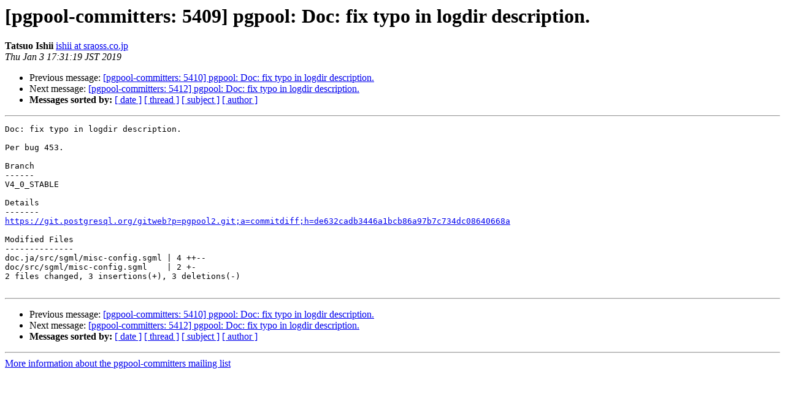

--- FILE ---
content_type: text/html
request_url: https://www.pgpool.net/pipermail/pgpool-committers/2019-January/005408.html
body_size: 826
content:
<!DOCTYPE HTML PUBLIC "-//W3C//DTD HTML 4.01 Transitional//EN">
<HTML>
 <HEAD>
   <TITLE> [pgpool-committers: 5409] pgpool: Doc: fix typo in logdir	description.
   </TITLE>
   <LINK REL="Index" HREF="index.html" >
   <LINK REL="made" HREF="mailto:pgpool-committers%40pgpool.net?Subject=Re:%20Re%3A%20%5Bpgpool-committers%3A%205409%5D%20pgpool%3A%20Doc%3A%20fix%20typo%20in%20logdir%0A%09description.&In-Reply-To=%3CE1geyPP-0000un-0k%40gothos.postgresql.org%3E">
   <META NAME="robots" CONTENT="index,nofollow">
   <style type="text/css">
       pre {
           white-space: pre-wrap;       /* css-2.1, curent FF, Opera, Safari */
           }
   </style>
   <META http-equiv="Content-Type" content="text/html; charset=us-ascii">
   <LINK REL="Previous"  HREF="005409.html">
   <LINK REL="Next"  HREF="005411.html">
 </HEAD>
 <BODY BGCOLOR="#ffffff">
   <H1>[pgpool-committers: 5409] pgpool: Doc: fix typo in logdir	description.</H1>
    <B>Tatsuo Ishii</B> 
    <A HREF="mailto:pgpool-committers%40pgpool.net?Subject=Re:%20Re%3A%20%5Bpgpool-committers%3A%205409%5D%20pgpool%3A%20Doc%3A%20fix%20typo%20in%20logdir%0A%09description.&In-Reply-To=%3CE1geyPP-0000un-0k%40gothos.postgresql.org%3E"
       TITLE="[pgpool-committers: 5409] pgpool: Doc: fix typo in logdir	description.">ishii at sraoss.co.jp
       </A><BR>
    <I>Thu Jan  3 17:31:19 JST 2019</I>
    <P><UL>
        <LI>Previous message: <A HREF="005409.html">[pgpool-committers: 5410] pgpool: Doc: fix typo in logdir	description.
</A></li>
        <LI>Next message: <A HREF="005411.html">[pgpool-committers: 5412] pgpool: Doc: fix typo in logdir	description.
</A></li>
         <LI> <B>Messages sorted by:</B> 
              <a href="date.html#5408">[ date ]</a>
              <a href="thread.html#5408">[ thread ]</a>
              <a href="subject.html#5408">[ subject ]</a>
              <a href="author.html#5408">[ author ]</a>
         </LI>
       </UL>
    <HR>  
<!--beginarticle-->
<PRE>Doc: fix typo in logdir description.

Per bug 453.

Branch
------
V4_0_STABLE

Details
-------
<A HREF="https://git.postgresql.org/gitweb?p=pgpool2.git;a=commitdiff;h=de632cadb3446a1bcb86a97b7c734dc08640668a">https://git.postgresql.org/gitweb?p=pgpool2.git;a=commitdiff;h=de632cadb3446a1bcb86a97b7c734dc08640668a</A>

Modified Files
--------------
doc.ja/src/sgml/misc-config.sgml | 4 ++--
doc/src/sgml/misc-config.sgml    | 2 +-
2 files changed, 3 insertions(+), 3 deletions(-)

</PRE>




<!--endarticle-->
    <HR>
    <P><UL>
        <!--threads-->
	<LI>Previous message: <A HREF="005409.html">[pgpool-committers: 5410] pgpool: Doc: fix typo in logdir	description.
</A></li>
	<LI>Next message: <A HREF="005411.html">[pgpool-committers: 5412] pgpool: Doc: fix typo in logdir	description.
</A></li>
         <LI> <B>Messages sorted by:</B> 
              <a href="date.html#5408">[ date ]</a>
              <a href="thread.html#5408">[ thread ]</a>
              <a href="subject.html#5408">[ subject ]</a>
              <a href="author.html#5408">[ author ]</a>
         </LI>
       </UL>

<hr>
<a href="http://www.sraoss.jp/mailman/listinfo/pgpool-committers">More information about the pgpool-committers
mailing list</a><br>
</body></html>
